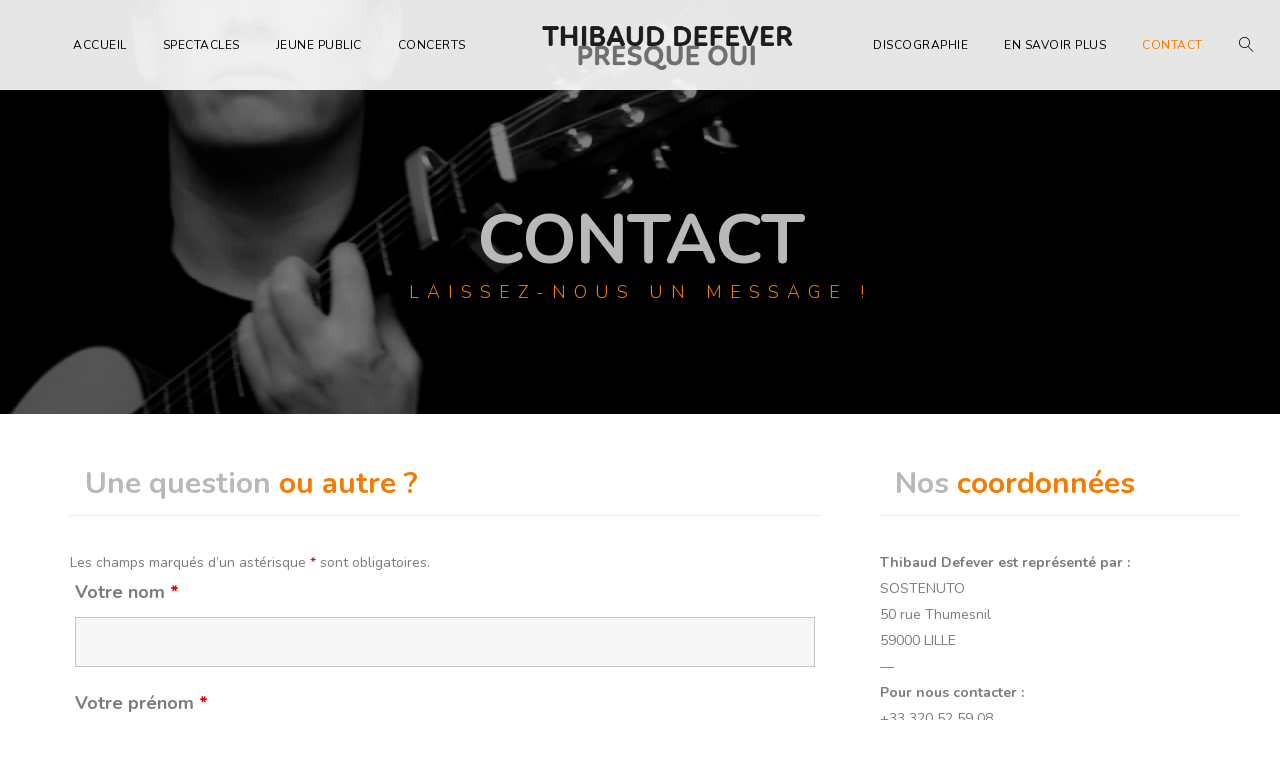

--- FILE ---
content_type: text/html; charset=UTF-8
request_url: http://www.presqueoui.fr/contact/
body_size: 14076
content:
<!DOCTYPE html>
<html lang="fr-FR" prefix="og: http://ogp.me/ns#">
<head>
	<meta charset="UTF-8" />
	<meta name="viewport" content="width=device-width, initial-scale=1, maximum-scale=1">  
	<link rel="icon" href="http://www.presqueoui.fr/wp-content/uploads/2018/01/favicon.png" sizes="32x32" />
<link rel="icon" href="http://www.presqueoui.fr/wp-content/uploads/2018/01/favicon.png" sizes="192x192" />
<link rel="apple-touch-icon-precomposed" href="http://www.presqueoui.fr/wp-content/uploads/2018/01/favicon.png" />
<meta name="msapplication-TileImage" content="http://www.presqueoui.fr/wp-content/uploads/2018/01/favicon.png" />

		<title>Contact - Thibaud Defever • Presque Oui</title>

<!-- This site is optimized with the Yoast SEO plugin v7.6.1 - https://yoast.com/wordpress/plugins/seo/ -->
<meta name="description" content="Thibaud Defever est représenté par Sostenuto, structure créée en décembre 2000 pour aider les artistes à développer leur projet. Vous pouvez prendre contact en complétant le formulaire de contact ou par téléphone."/>
<link rel="canonical" href="http://www.presqueoui.fr/contact/" />
<meta property="og:locale" content="fr_FR" />
<meta property="og:type" content="article" />
<meta property="og:title" content="Contact - Thibaud Defever • Presque Oui" />
<meta property="og:description" content="Thibaud Defever est représenté par Sostenuto, structure créée en décembre 2000 pour aider les artistes à développer leur projet. Vous pouvez prendre contact en complétant le formulaire de contact ou par téléphone." />
<meta property="og:url" content="http://www.presqueoui.fr/contact/" />
<meta property="og:site_name" content="Thibaud Defever • Presque Oui" />
<meta name="twitter:card" content="summary_large_image" />
<meta name="twitter:description" content="Thibaud Defever est représenté par Sostenuto, structure créée en décembre 2000 pour aider les artistes à développer leur projet. Vous pouvez prendre contact en complétant le formulaire de contact ou par téléphone." />
<meta name="twitter:title" content="Contact - Thibaud Defever • Presque Oui" />
<!-- / Yoast SEO plugin. -->

<link rel='dns-prefetch' href='//widget.bandsintown.com' />
<link rel='dns-prefetch' href='//fonts.googleapis.com' />
<link rel='dns-prefetch' href='//s.w.org' />
<link rel="alternate" type="application/rss+xml" title="Thibaud Defever • Presque Oui &raquo; Flux" href="http://www.presqueoui.fr/feed/" />
<link rel="alternate" type="application/rss+xml" title="Thibaud Defever • Presque Oui &raquo; Flux des commentaires" href="http://www.presqueoui.fr/comments/feed/" />
		<script type="text/javascript">
			window._wpemojiSettings = {"baseUrl":"https:\/\/s.w.org\/images\/core\/emoji\/12.0.0-1\/72x72\/","ext":".png","svgUrl":"https:\/\/s.w.org\/images\/core\/emoji\/12.0.0-1\/svg\/","svgExt":".svg","source":{"concatemoji":"http:\/\/www.presqueoui.fr\/wp-includes\/js\/wp-emoji-release.min.js?ver=85404f1f25e843129bbab0b6394c4523"}};
			!function(e,a,t){var n,r,o,i=a.createElement("canvas"),p=i.getContext&&i.getContext("2d");function s(e,t){var a=String.fromCharCode;p.clearRect(0,0,i.width,i.height),p.fillText(a.apply(this,e),0,0);e=i.toDataURL();return p.clearRect(0,0,i.width,i.height),p.fillText(a.apply(this,t),0,0),e===i.toDataURL()}function c(e){var t=a.createElement("script");t.src=e,t.defer=t.type="text/javascript",a.getElementsByTagName("head")[0].appendChild(t)}for(o=Array("flag","emoji"),t.supports={everything:!0,everythingExceptFlag:!0},r=0;r<o.length;r++)t.supports[o[r]]=function(e){if(!p||!p.fillText)return!1;switch(p.textBaseline="top",p.font="600 32px Arial",e){case"flag":return s([127987,65039,8205,9895,65039],[127987,65039,8203,9895,65039])?!1:!s([55356,56826,55356,56819],[55356,56826,8203,55356,56819])&&!s([55356,57332,56128,56423,56128,56418,56128,56421,56128,56430,56128,56423,56128,56447],[55356,57332,8203,56128,56423,8203,56128,56418,8203,56128,56421,8203,56128,56430,8203,56128,56423,8203,56128,56447]);case"emoji":return!s([55357,56424,55356,57342,8205,55358,56605,8205,55357,56424,55356,57340],[55357,56424,55356,57342,8203,55358,56605,8203,55357,56424,55356,57340])}return!1}(o[r]),t.supports.everything=t.supports.everything&&t.supports[o[r]],"flag"!==o[r]&&(t.supports.everythingExceptFlag=t.supports.everythingExceptFlag&&t.supports[o[r]]);t.supports.everythingExceptFlag=t.supports.everythingExceptFlag&&!t.supports.flag,t.DOMReady=!1,t.readyCallback=function(){t.DOMReady=!0},t.supports.everything||(n=function(){t.readyCallback()},a.addEventListener?(a.addEventListener("DOMContentLoaded",n,!1),e.addEventListener("load",n,!1)):(e.attachEvent("onload",n),a.attachEvent("onreadystatechange",function(){"complete"===a.readyState&&t.readyCallback()})),(n=t.source||{}).concatemoji?c(n.concatemoji):n.wpemoji&&n.twemoji&&(c(n.twemoji),c(n.wpemoji)))}(window,document,window._wpemojiSettings);
		</script>
		<style type="text/css">
img.wp-smiley,
img.emoji {
	display: inline !important;
	border: none !important;
	box-shadow: none !important;
	height: 1em !important;
	width: 1em !important;
	margin: 0 .07em !important;
	vertical-align: -0.1em !important;
	background: none !important;
	padding: 0 !important;
}
</style>
	<link rel='stylesheet' id='dashicons-css'  href='http://www.presqueoui.fr/wp-includes/css/dashicons.min.css?ver=85404f1f25e843129bbab0b6394c4523' type='text/css' media='all' />
<link rel='stylesheet' id='thickbox-css'  href='http://www.presqueoui.fr/wp-includes/js/thickbox/thickbox.css?ver=85404f1f25e843129bbab0b6394c4523' type='text/css' media='all' />
<link rel='stylesheet' id='wp-block-library-css'  href='http://www.presqueoui.fr/wp-includes/css/dist/block-library/style.min.css?ver=85404f1f25e843129bbab0b6394c4523' type='text/css' media='all' />
<link rel='stylesheet' id='rs-plugin-settings-css'  href='http://www.presqueoui.fr/wp-content/plugins/revslider/public/assets/css/settings.css?ver=5.4.6.4' type='text/css' media='all' />
<style id='rs-plugin-settings-inline-css' type='text/css'>
#rs-demo-id {}
</style>
<link rel='stylesheet' id='style-css'  href='http://www.presqueoui.fr/wp-content/themes/lucille/style.css?ver=85404f1f25e843129bbab0b6394c4523' type='text/css' media='all' />
<link rel='stylesheet' id='default_fonts-css'  href='http://www.presqueoui.fr/wp-content/themes/lucille/core/css/fonts/default_fonts.css?ver=85404f1f25e843129bbab0b6394c4523' type='text/css' media='all' />
<style id='default_fonts-inline-css' type='text/css'>

				body, #heading_area.have_subtitle h1.title_full_color, #heading_area h1.title_transparent_color, 
				h3#comments-title,
				.woocommerce ul.products li.product h3,
				h2.section_title, h5.lc_reviewer_name, textarea {
					font-family: Nunito, sans-serif;
				}

				#logo, #mobile_logo, #heading_area h1, .heading_area_subtitle.title_full_color h2,
				input[type="submit"],
				.heading_area_subtitle.title_transparent_color h2,
				h3.footer-widget-title, h3.widgettitle,
				.lc_share_item_text, .lb-number, .lc_button, .woocommerce a.button, input.button, .woocommerce input.button, button.single_add_to_cart_button, h2.lc_post_title,
				.page_navigation,
				.eventlist_month, .emphasize_first .event_location, .emphasize_first .event_venue, .emphasize_first .event_buy, .lc_view_more, 
				h1, h2, h3, h4, h5, h6,  .wave_song_action, .artist_nickname {
					font-family: Nunito, sans-serif;
				}
			
</style>
<link rel='stylesheet' id='jamsession-opensans-oswald-css'  href='http://fonts.googleapis.com/css?family=Nunito%3A200%2C300%2C400%2C600%2C700%2C800%2C900&#038;subset=latin%2Clatin-ext&#038;ver=85404f1f25e843129bbab0b6394c4523' type='text/css' media='all' />
<link rel='stylesheet' id='color_scheme_css-css'  href='http://www.presqueoui.fr/wp-content/themes/lucille/core/css/white_on_black.css?ver=85404f1f25e843129bbab0b6394c4523' type='text/css' media='all' />
<link rel='stylesheet' id='lightbox-css'  href='http://www.presqueoui.fr/wp-content/themes/lucille/assets/lightbox2/css/lightbox.css?ver=85404f1f25e843129bbab0b6394c4523' type='text/css' media='all' />
<link rel='stylesheet' id='font_awesome-css'  href='http://www.presqueoui.fr/wp-content/themes/lucille/assets/font-awesome-4.7.0/css/font-awesome.min.css?ver=85404f1f25e843129bbab0b6394c4523' type='text/css' media='all' />
<link rel='stylesheet' id='linearicons-css'  href='http://www.presqueoui.fr/wp-content/themes/lucille/assets/linearicons/style.css?ver=85404f1f25e843129bbab0b6394c4523' type='text/css' media='all' />
<link rel='stylesheet' id='justified-gallery-css'  href='http://www.presqueoui.fr/wp-content/themes/lucille/assets/justifiedGallery/css/justifiedGallery.min.css?ver=85404f1f25e843129bbab0b6394c4523' type='text/css' media='all' />
<link rel='stylesheet' id='unslider-css'  href='http://www.presqueoui.fr/wp-content/themes/lucille/assets/unslider/unslider.css?ver=85404f1f25e843129bbab0b6394c4523' type='text/css' media='all' />
<link rel='stylesheet' id='dry_awp_theme_style-css'  href='http://www.presqueoui.fr/wp-content/plugins/advanced-wp-columns/assets/css/awp-columns.css?ver=85404f1f25e843129bbab0b6394c4523' type='text/css' media='all' />
<style id='dry_awp_theme_style-inline-css' type='text/css'>
@media screen and (max-width: 1024px) {	.csColumn {		clear: both !important;		float: none !important;		text-align: center !important;		margin-left:  10% !important;		margin-right: 10% !important;		width: 80% !important;	}	.csColumnGap {		display: none !important;	}}
</style>
<link rel='stylesheet' id='newsletter-css'  href='http://www.presqueoui.fr/wp-content/plugins/newsletter/style.css?ver=5.5.0' type='text/css' media='all' />
<link rel='stylesheet' id='js_composer_front-css'  href='http://www.presqueoui.fr/wp-content/plugins/js_composer/assets/css/js_composer.min.css?ver=5.4.5' type='text/css' media='all' />
<!--n2css--><script type='text/javascript' src='http://www.presqueoui.fr/wp-includes/js/jquery/jquery.js?ver=1.12.4-wp'></script>
<script type='text/javascript' src='http://www.presqueoui.fr/wp-includes/js/jquery/jquery-migrate.min.js?ver=1.4.1'></script>
<script type='text/javascript' src='https://widget.bandsintown.com/main.min.js?ver=85404f1f25e843129bbab0b6394c4523'></script>
<script type='text/javascript' src='http://www.presqueoui.fr/wp-content/plugins/revslider/public/assets/js/jquery.themepunch.tools.min.js?ver=5.4.6.4'></script>
<script type='text/javascript' src='http://www.presqueoui.fr/wp-content/plugins/revslider/public/assets/js/jquery.themepunch.revolution.min.js?ver=5.4.6.4'></script>
<link rel='https://api.w.org/' href='http://www.presqueoui.fr/wp-json/' />
<link rel="EditURI" type="application/rsd+xml" title="RSD" href="http://www.presqueoui.fr/xmlrpc.php?rsd" />
<link rel="wlwmanifest" type="application/wlwmanifest+xml" href="http://www.presqueoui.fr/wp-includes/wlwmanifest.xml" /> 

<link rel='shortlink' href='http://www.presqueoui.fr/?p=102' />
<link rel="alternate" type="application/json+oembed" href="http://www.presqueoui.fr/wp-json/oembed/1.0/embed?url=http%3A%2F%2Fwww.presqueoui.fr%2Fcontact%2F" />
<link rel="alternate" type="text/xml+oembed" href="http://www.presqueoui.fr/wp-json/oembed/1.0/embed?url=http%3A%2F%2Fwww.presqueoui.fr%2Fcontact%2F&#038;format=xml" />

		<script>
			(function(i,s,o,g,r,a,m){i['GoogleAnalyticsObject']=r;i[r]=i[r]||function(){
			(i[r].q=i[r].q||[]).push(arguments)},i[r].l=1*new Date();a=s.createElement(o),
			m=s.getElementsByTagName(o)[0];a.async=1;a.src=g;m.parentNode.insertBefore(a,m)
			})(window,document,'script','https://www.google-analytics.com/analytics.js','ga');
			ga('create', 'UA-114316434-1', 'auto');
			ga('send', 'pageview');
		</script>

			<!--Customizer CSS-->
		<style type="text/css">
			a:hover, .vibrant_hover:hover, .vibrant_hover a:hover, .lc_vibrant_color, .black_on_white .lc_vibrant_color,  #recentcomments a:hover, .tagcloud a:hover, .widget_meta a:hover, .widget_pages a:hover, .widget_categories a:hover, .widget_recent_entries a:hover, .widget_archive a:hover, .lc_copy_area a:hover, .lc_swp_content a:hover, .lc_sharing_icons a:hover, .lc_post_meta a:hover, .post_item:hover > .post_item_details a h2, .lc_blog_masonry_brick.has_thumbnail .lc_post_meta a:hover, .post_item.no_thumbnail .lc_post_meta a:hover, .post_item:hover > a h2, .lucille_cf_error, .woocommerce ul.products li.product .price, .woocommerce div.product p.price, .woocommerce div.product span.price, .woocommerce-message:before, .woocommerce a.remove, .woocommerce-info:before, .woocommerce form .form-row .required, .woocommerce form .form-row.woocommerce-invalid label, a.about_paypal, .single_video_item:hover h3, .goto_next_section, .swp_single_artist:hover .artist_name, .single_artist_item .artist_title:hover  { color: #f77b00; }.lc_swp_vibrant_bgc, .cart-contents-count, #recentcomments li:before, .lc_button:hover, .woocommerce a.button:hover,  #commentform input#submit:hover,.single_track .mejs-controls .mejs-time-rail .mejs-time-current, .lc_blog_masonry_brick:hover > .post_item_details .lc_button, .woocommerce span.onsale, .woocommerce ul.products li.product:hover > a.button, .woocommerce button.button.alt:hover, .woocommerce #respond input#submit:hover, .woocommerce input.button:hover, input.button:hover, .woocommerce a.button.alt:hover, .woocommerce a.remove:hover, .woocommerce input.button.alt, .woocommerce input.button.alt:hover, .unslider-nav ol li.unslider-active, input[type="submit"]:hover { background-color: #f77b00; }.lc_button:hover, input[type="submit"]:hover, .woocommerce a.button:hover, .lc_blog_masonry_brick:hover > .post_item_details .lc_button, .woocommerce ul.products li.product:hover > a.button, .woocommerce button.button.alt:hover, .woocommerce #respond input#submit:hover, input.button:hover, .woocommerce input.button:hover,  .woocommerce .shop_table_responsive input.button, .white_on_black .woocommerce a.button.alt:hover, .woocommerce-info, .woocommerce form .form-row.woocommerce-invalid input.input-text, .unslider-nav ol li.unslider-active, input.lucille_cf_input:focus, textarea.lucille_cf_input:focus { border-color: #f77b00 !important; } .header_inner { background-color: rgba(255,255,255,0.9); } header.sticky_enabled .header_inner{ background-color: #ffffff; } .header_inner.lc_mobile_menu, .mobile_navigation_container { background-color: #ffffff; }.mobile_navigation ul li { border-bottom-color: rgba(51, 51, 51, 1);}  li.menu-item a, #logo a, .classic_header_icon, .classic_header_icon a,  .classic_header_icon:hover, .classic_header_icon a:hover{ color: #000000; } li.menu-item a:hover { color: #f77b00; }ul.sub-menu li.menu-item a  { color: #0c0c0c; }.creative_menu ul.sub-menu li.menu-item-has-children::before { border-left-color: #0c0c0c; } ul.sub-menu li.menu-item a:hover { color: #f77b00; }.creative_menu ul.sub-menu li.menu-item-has-children:hover::before { border-left-color: #f77b00; }li.current-menu-item a, li.current-menu-parent a, li.current-menu-ancestor a{ color: #f77b00; } ul.sub-menu li { background-color: #ffffff; }.nav_creative_container { background-color: rgba(255,255,255,0.9); }.creative_header_icon, .creative_header_icon a, .creative_header_icon a.cart-contents:hover { color: #0c0c0c; }.creative_header_icon.lc_social_icon:hover, .creative_header_icon.lc_social_icon a:hover { color: #f77b00; }.hmb_line { background-color: #0c0c0c; }.post_item.lc_blog_masonry_brick.no_thumbnail, .gallery_brick_overlay { background-color: #2b2b2b; }
			

		</style>
		<meta name="generator" content="Powered by WPBakery Page Builder - drag and drop page builder for WordPress."/>
<!--[if lte IE 9]><link rel="stylesheet" type="text/css" href="http://www.presqueoui.fr/wp-content/plugins/js_composer/assets/css/vc_lte_ie9.min.css" media="screen"><![endif]-->  
		<style type="text/css">  
			body, .woocommerce .woocommerce-ordering select option { background-color: #ffffff; }  
		</style>  
		<meta name="generator" content="Powered by Slider Revolution 5.4.6.4 - responsive, Mobile-Friendly Slider Plugin for WordPress with comfortable drag and drop interface." />
<link rel="icon" href="http://www.presqueoui.fr/wp-content/uploads/2018/01/favicon.png" sizes="32x32" />
<link rel="icon" href="http://www.presqueoui.fr/wp-content/uploads/2018/01/favicon.png" sizes="192x192" />
<link rel="apple-touch-icon-precomposed" href="http://www.presqueoui.fr/wp-content/uploads/2018/01/favicon.png" />
<meta name="msapplication-TileImage" content="http://www.presqueoui.fr/wp-content/uploads/2018/01/favicon.png" />
<script type="text/javascript">function setREVStartSize(e){
				try{ var i=jQuery(window).width(),t=9999,r=0,n=0,l=0,f=0,s=0,h=0;					
					if(e.responsiveLevels&&(jQuery.each(e.responsiveLevels,function(e,f){f>i&&(t=r=f,l=e),i>f&&f>r&&(r=f,n=e)}),t>r&&(l=n)),f=e.gridheight[l]||e.gridheight[0]||e.gridheight,s=e.gridwidth[l]||e.gridwidth[0]||e.gridwidth,h=i/s,h=h>1?1:h,f=Math.round(h*f),"fullscreen"==e.sliderLayout){var u=(e.c.width(),jQuery(window).height());if(void 0!=e.fullScreenOffsetContainer){var c=e.fullScreenOffsetContainer.split(",");if (c) jQuery.each(c,function(e,i){u=jQuery(i).length>0?u-jQuery(i).outerHeight(!0):u}),e.fullScreenOffset.split("%").length>1&&void 0!=e.fullScreenOffset&&e.fullScreenOffset.length>0?u-=jQuery(window).height()*parseInt(e.fullScreenOffset,0)/100:void 0!=e.fullScreenOffset&&e.fullScreenOffset.length>0&&(u-=parseInt(e.fullScreenOffset,0))}f=u}else void 0!=e.minHeight&&f<e.minHeight&&(f=e.minHeight);e.c.closest(".rev_slider_wrapper").css({height:f})					
				}catch(d){console.log("Failure at Presize of Slider:"+d)}
			};</script>
<style type="text/css" data-type="vc_shortcodes-custom-css">.vc_custom_1517516988236{margin-top: 30px !important;}.vc_custom_1517517139666{margin-bottom: -270px !important;}.vc_custom_1517516927063{margin-right: 30px !important;}.vc_custom_1517516951312{margin-left: 30px !important;}</style><noscript><style type="text/css"> .wpb_animate_when_almost_visible { opacity: 1; }</style></noscript>	<!-- Global site tag (gtag.js) - Google Analytics -->
<script async src="https://www.googletagmanager.com/gtag/js?id=UA-114316434-1"></script>
<script>
  window.dataLayer = window.dataLayer || [];
  function gtag(){dataLayer.push(arguments);}
  gtag('js', new Date());

  gtag('config', 'UA-114316434-1');
</script>

</head>

<body  class="page-template-default page page-id-102 custom-background wpb-js-composer js-comp-ver-5.4.5 vc_responsive">
	<div id="lc_swp_wrapper">
		
<header id="lc_page_header" class="lc_sticky_menu" data-menubg="" data-menucol="">
	<div class="header_inner centered_menu lc_wide_menu lc_swp_full">
		<div class="centered_content">
			<div id="logo" class="centered_menu">
				
						<a href="http://www.presqueoui.fr" class="global_logo">
							<img src="http://www.presqueoui.fr/wp-content/uploads/2018/01/logo_presque_oui-1.png" alt="Thibaud Defever • Presque Oui">
						</a>

									</div>

			<nav class="centered_menu classic_menu"><ul id="menu-main-menu" class="menu"><li id="menu-item-2465" class="menu-item menu-item-type-post_type menu-item-object-page menu-item-home menu-item-2465"><a href="http://www.presqueoui.fr/">Accueil</a></li>
<li id="menu-item-2472" class="menu-item menu-item-type-post_type menu-item-object-page menu-item-has-children menu-item-2472"><a href="http://www.presqueoui.fr/spectacles/">Spectacles</a>
<ul class="sub-menu">
	<li id="menu-item-3053" class="menu-item menu-item-type-post_type menu-item-object-js_artist menu-item-3053"><a href="http://www.presqueoui.fr/js_artist/happy-ends/">Happy Ends</a></li>
	<li id="menu-item-2846" class="menu-item menu-item-type-post_type menu-item-object-js_artist menu-item-2846"><a href="http://www.presqueoui.fr/js_artist/thibaud-defever/">Thibaud Defever &#038; Le Well Quartet</a></li>
	<li id="menu-item-2477" class="menu-item menu-item-type-custom menu-item-object-custom menu-item-2477"><a href="http://www.presqueoui.fr/js_artist/20-ans-20-dates/">20 ans / 20 dates</a></li>
	<li id="menu-item-2629" class="menu-item menu-item-type-custom menu-item-object-custom menu-item-2629"><a href="http://www.presqueoui.fr/js_artist/presque-oui/">Presque Oui</a></li>
	<li id="menu-item-2630" class="menu-item menu-item-type-custom menu-item-object-custom menu-item-2630"><a href="http://www.presqueoui.fr/js_artist/presque-nous/">Presque Nous</a></li>
	<li id="menu-item-2632" class="menu-item menu-item-type-custom menu-item-object-custom menu-item-2632"><a href="http://www.presqueoui.fr/js_artist/fantomes/">Fantômes</a></li>
	<li id="menu-item-2633" class="menu-item menu-item-type-custom menu-item-object-custom menu-item-2633"><a href="http://www.presqueoui.fr/js_artist/pas-deux-pareils/">Pas deux pareils</a></li>
</ul>
</li>
<li id="menu-item-2678" class="menu-item menu-item-type-custom menu-item-object-custom menu-item-2678"><a href="http://www.presqueoui.fr/js_artist/icibalao/">Jeune public</a></li>
<li id="menu-item-2634" class="menu-item menu-item-type-post_type menu-item-object-page menu-item-2634"><a href="http://www.presqueoui.fr/concerts/">Concerts</a></li>
<li id="menu-item-2473" class="menu-item menu-item-type-post_type menu-item-object-page menu-item-has-children menu-item-2473"><a href="http://www.presqueoui.fr/discographie/">Discographie</a>
<ul class="sub-menu">
	<li id="menu-item-2997" class="menu-item menu-item-type-custom menu-item-object-custom menu-item-2997"><a href="http://www.presqueoui.fr/js_albums/le-temps-quil-faut/">Le temps qu&rsquo;il faut</a></li>
	<li id="menu-item-2679" class="menu-item menu-item-type-custom menu-item-object-custom menu-item-2679"><a href="http://www.presqueoui.fr/js_albums/icibalao/">Icibalao</a></li>
	<li id="menu-item-2680" class="menu-item menu-item-type-custom menu-item-object-custom menu-item-2680"><a href="http://www.presqueoui.fr/js_albums/detouteevidence/">De toute évidence</a></li>
	<li id="menu-item-2681" class="menu-item menu-item-type-custom menu-item-object-custom menu-item-2681"><a href="http://www.presqueoui.fr/js_albums/ma-bande-originale/">Ma bande originale</a></li>
	<li id="menu-item-2682" class="menu-item menu-item-type-custom menu-item-object-custom menu-item-2682"><a href="http://www.presqueoui.fr/js_albums/peau-neuve/">Peau neuve</a></li>
	<li id="menu-item-2683" class="menu-item menu-item-type-custom menu-item-object-custom menu-item-2683"><a href="http://www.presqueoui.fr/js_albums/sauvez-les-meubles/">Sauvez les meubles</a></li>
</ul>
</li>
<li id="menu-item-2737" class="menu-item menu-item-type-custom menu-item-object-custom menu-item-has-children menu-item-2737"><a>En savoir plus</a>
<ul class="sub-menu">
	<li id="menu-item-2736" class="menu-item menu-item-type-post_type menu-item-object-page menu-item-2736"><a href="http://www.presqueoui.fr/actualites/">Actualités</a></li>
	<li id="menu-item-2738" class="menu-item menu-item-type-post_type menu-item-object-page menu-item-2738"><a href="http://www.presqueoui.fr/bio-photos/">Bio &#038; photos</a></li>
	<li id="menu-item-2727" class="menu-item menu-item-type-post_type menu-item-object-page menu-item-2727"><a href="http://www.presqueoui.fr/videos/">Vidéos</a></li>
</ul>
</li>
<li id="menu-item-2403" class="menu-item menu-item-type-post_type menu-item-object-page current-menu-item page_item page-item-102 current_page_item menu-item-2403"><a href="http://www.presqueoui.fr/contact/" aria-current="page">Contact</a></li>
</ul></nav>
			<div class="classic_header_icons centered_menu">
								<div class="classic_header_icon centered_menu lc_search trigger_global_search vibrant_hover transition4">
					<span class="lnr lnr-magnifier"></span>
				</div>
				
							</div>
		</div>
	</div>
	<div class="header_inner lc_mobile_menu lc_swp_full">
	<div id="mobile_logo" class="lc_logo_centered">
		
				<a href="http://www.presqueoui.fr">
					<img src="http://www.presqueoui.fr/wp-content/uploads/2018/01/logo_presque_oui-1.png" alt="Thibaud Defever • Presque Oui">
				</a>

						
	</div>

	<div class="creative_right">
		<div class="hmb_menu hmb_mobile">
			<div class="hmb_inner">
				<span class="hmb_line hmb1 transition2 mobile_hmb_line"></span>
				<span class="hmb_line hmb2 transition2 mobile_hmb_line"></span>
				<span class="hmb_line hmb3 transition2 mobile_hmb_line"></span>
			</div>
		</div>

			</div>

	<div class="creative_left">
				<div class="mobile_menu_icon creative_header_icon lc_search trigger_global_search">
			<span class="lnr lnr-magnifier lnr_mobile"></span>
		</div>
		
						
					<div class="mobile_menu_icon creative_header_icon lc_social_icon">
						<a href="https://www.facebook.com/Presque-Oui-116216065127525/" target="_blank" class="mobile_menu_icon">
							<i class="fa fa-facebook"></i>
						</a>
					</div>
								
					<div class="mobile_menu_icon creative_header_icon lc_social_icon">
						<a href="https://www.youtube.com/channel/UCQlZHLaE9020_vvIyaGrOJQ" target="_blank" class="mobile_menu_icon">
							<i class="fa fa-youtube"></i>
						</a>
					</div>
								
					<div class="mobile_menu_icon creative_header_icon lc_social_icon">
						<a href="https://www.amazon.fr/Presque-Oui/e/B002SVXAAG/ref=dp_byline_cont_music_1" target="_blank" class="mobile_menu_icon">
							<i class="fa fa-amazon"></i>
						</a>
					</div>
					</div>
</div>

<div class="mobile_navigation_container lc_swp_full transition3">
	<nav class="mobile_navigation"><ul id="menu-main-menu-1" class="menu"><li class="menu-item menu-item-type-post_type menu-item-object-page menu-item-home menu-item-2465"><a href="http://www.presqueoui.fr/">Accueil</a></li>
<li class="menu-item menu-item-type-post_type menu-item-object-page menu-item-has-children menu-item-2472"><a href="http://www.presqueoui.fr/spectacles/">Spectacles</a>
<ul class="sub-menu">
	<li class="menu-item menu-item-type-post_type menu-item-object-js_artist menu-item-3053"><a href="http://www.presqueoui.fr/js_artist/happy-ends/">Happy Ends</a></li>
	<li class="menu-item menu-item-type-post_type menu-item-object-js_artist menu-item-2846"><a href="http://www.presqueoui.fr/js_artist/thibaud-defever/">Thibaud Defever &#038; Le Well Quartet</a></li>
	<li class="menu-item menu-item-type-custom menu-item-object-custom menu-item-2477"><a href="http://www.presqueoui.fr/js_artist/20-ans-20-dates/">20 ans / 20 dates</a></li>
	<li class="menu-item menu-item-type-custom menu-item-object-custom menu-item-2629"><a href="http://www.presqueoui.fr/js_artist/presque-oui/">Presque Oui</a></li>
	<li class="menu-item menu-item-type-custom menu-item-object-custom menu-item-2630"><a href="http://www.presqueoui.fr/js_artist/presque-nous/">Presque Nous</a></li>
	<li class="menu-item menu-item-type-custom menu-item-object-custom menu-item-2632"><a href="http://www.presqueoui.fr/js_artist/fantomes/">Fantômes</a></li>
	<li class="menu-item menu-item-type-custom menu-item-object-custom menu-item-2633"><a href="http://www.presqueoui.fr/js_artist/pas-deux-pareils/">Pas deux pareils</a></li>
</ul>
</li>
<li class="menu-item menu-item-type-custom menu-item-object-custom menu-item-2678"><a href="http://www.presqueoui.fr/js_artist/icibalao/">Jeune public</a></li>
<li class="menu-item menu-item-type-post_type menu-item-object-page menu-item-2634"><a href="http://www.presqueoui.fr/concerts/">Concerts</a></li>
<li class="menu-item menu-item-type-post_type menu-item-object-page menu-item-has-children menu-item-2473"><a href="http://www.presqueoui.fr/discographie/">Discographie</a>
<ul class="sub-menu">
	<li class="menu-item menu-item-type-custom menu-item-object-custom menu-item-2997"><a href="http://www.presqueoui.fr/js_albums/le-temps-quil-faut/">Le temps qu&rsquo;il faut</a></li>
	<li class="menu-item menu-item-type-custom menu-item-object-custom menu-item-2679"><a href="http://www.presqueoui.fr/js_albums/icibalao/">Icibalao</a></li>
	<li class="menu-item menu-item-type-custom menu-item-object-custom menu-item-2680"><a href="http://www.presqueoui.fr/js_albums/detouteevidence/">De toute évidence</a></li>
	<li class="menu-item menu-item-type-custom menu-item-object-custom menu-item-2681"><a href="http://www.presqueoui.fr/js_albums/ma-bande-originale/">Ma bande originale</a></li>
	<li class="menu-item menu-item-type-custom menu-item-object-custom menu-item-2682"><a href="http://www.presqueoui.fr/js_albums/peau-neuve/">Peau neuve</a></li>
	<li class="menu-item menu-item-type-custom menu-item-object-custom menu-item-2683"><a href="http://www.presqueoui.fr/js_albums/sauvez-les-meubles/">Sauvez les meubles</a></li>
</ul>
</li>
<li class="menu-item menu-item-type-custom menu-item-object-custom menu-item-has-children menu-item-2737"><a>En savoir plus</a>
<ul class="sub-menu">
	<li class="menu-item menu-item-type-post_type menu-item-object-page menu-item-2736"><a href="http://www.presqueoui.fr/actualites/">Actualités</a></li>
	<li class="menu-item menu-item-type-post_type menu-item-object-page menu-item-2738"><a href="http://www.presqueoui.fr/bio-photos/">Bio &#038; photos</a></li>
	<li class="menu-item menu-item-type-post_type menu-item-object-page menu-item-2727"><a href="http://www.presqueoui.fr/videos/">Vidéos</a></li>
</ul>
</li>
<li class="menu-item menu-item-type-post_type menu-item-object-page current-menu-item page_item page-item-102 current_page_item menu-item-2403"><a href="http://www.presqueoui.fr/contact/" aria-current="page">Contact</a></li>
</ul></nav></div>
</header>

<div id="heading_area" class=" white_on_black have_subtitle">
	<div class="lc_swp_background_image lc_heading_image_bg" data-bgimage="http://www.presqueoui.fr/wp-content/uploads/2018/02/ib871689.jpg"></div>
	<div class="lc_swp_overlay" data-color="rgba(0,0,0,0.5)"></div>	
	<div class="heading_content_container lc_swp_boxed">
		<div class="heading_titles_container">
			<div class="heading_area_title title_full_color">
				<h1 class="title_full_color"> Contact </h1>
			</div>	
			
							<div class="heading_area_subtitle title_full_color">
					<h2 class="title_full_color lc_vibrant_color">Laissez-nous un message !</h2>
				</div>
					</div>
		

	</div>

	

	
		
</div>
		<div id="lc_swp_content" data-minheight="200" class="white_on_black">
					

<div class="lc_content_full lc_swp_boxed lc_basic_content_padding">

			<div class="vc_row wpb_row vc_row-fluid vc_custom_1517516988236"><div class="wpb_column vc_column_container vc_col-sm-8"><div class="vc_column-inner vc_custom_1517516927063"><div class="wpb_wrapper">	
	<div class="lc_vc_section_title text_left">
		<h2 class="section_title">Une question <span class="lc_vibrant_color">ou autre ?</span></h2>
		<h4 class="section_subtitle"></h4>
	</div>
	
	<div class="vc_separator wpb_content_element vc_separator_align_center vc_sep_width_100 vc_sep_pos_align_center vc_separator_no_text vc_sep_color_grey" ><span class="vc_sep_holder vc_sep_holder_l"><span  class="vc_sep_line"></span></span><span class="vc_sep_holder vc_sep_holder_r"><span  class="vc_sep_line"></span></span>
</div><noscript class="ninja-forms-noscript-message">
    Remarque – JavaScript est requis pour ce contenu.</noscript><div id="nf-form-2-cont" class="nf-form-cont" aria-live="polite" aria-labelledby="nf-form-title-2" aria-describedby="nf-form-errors-2" role="form">

    <div class="nf-loading-spinner"></div>

</div>
        <!-- TODO: Move to Template File. -->
        <script>var formDisplay=1;var nfForms=nfForms||[];var form=[];form.id='2';form.settings={"objectType":"Form Setting","editActive":true,"title":"Laissez-nous un message !","key":"","created_at":"2018-02-01 20:46:43","default_label_pos":"above","conditions":[],"show_title":0,"clear_complete":"1","hide_complete":"1","wrapper_class":"","element_class":"","add_submit":"1","logged_in":"","not_logged_in_msg":"","sub_limit_number":"","sub_limit_msg":"","calculations":[],"formContentData":["votre_nom_1517514497546","votre_prenom_1517514491936","votre_e-mail_1517514471679","votre_message_1517514462606","envoyer_1517514506216"],"container_styles_background-color":"","container_styles_border":"","container_styles_border-style":"","container_styles_border-color":"","container_styles_color":"","container_styles_height":"","container_styles_width":"","container_styles_font-size":"","container_styles_margin":"","container_styles_padding":"","container_styles_display":"","container_styles_float":"","container_styles_show_advanced_css":"0","container_styles_advanced":"","title_styles_background-color":"","title_styles_border":"","title_styles_border-style":"","title_styles_border-color":"","title_styles_color":"","title_styles_height":"","title_styles_width":"","title_styles_font-size":"","title_styles_margin":"","title_styles_padding":"","title_styles_display":"","title_styles_float":"","title_styles_show_advanced_css":"0","title_styles_advanced":"","row_styles_background-color":"","row_styles_border":"","row_styles_border-style":"","row_styles_border-color":"","row_styles_color":"","row_styles_height":"","row_styles_width":"","row_styles_font-size":"","row_styles_margin":"","row_styles_padding":"","row_styles_display":"","row_styles_show_advanced_css":"0","row_styles_advanced":"","row-odd_styles_background-color":"","row-odd_styles_border":"","row-odd_styles_border-style":"","row-odd_styles_border-color":"","row-odd_styles_color":"","row-odd_styles_height":"","row-odd_styles_width":"","row-odd_styles_font-size":"","row-odd_styles_margin":"","row-odd_styles_padding":"","row-odd_styles_display":"","row-odd_styles_show_advanced_css":"0","row-odd_styles_advanced":"","success-msg_styles_background-color":"","success-msg_styles_border":"","success-msg_styles_border-style":"","success-msg_styles_border-color":"","success-msg_styles_color":"","success-msg_styles_height":"","success-msg_styles_width":"","success-msg_styles_font-size":"","success-msg_styles_margin":"","success-msg_styles_padding":"","success-msg_styles_display":"","success-msg_styles_show_advanced_css":"0","success-msg_styles_advanced":"","error_msg_styles_background-color":"","error_msg_styles_border":"","error_msg_styles_border-style":"","error_msg_styles_border-color":"","error_msg_styles_color":"","error_msg_styles_height":"","error_msg_styles_width":"","error_msg_styles_font-size":"","error_msg_styles_margin":"","error_msg_styles_padding":"","error_msg_styles_display":"","error_msg_styles_show_advanced_css":"0","error_msg_styles_advanced":"","changeEmailErrorMsg":"Entrez une adresse email valide\u00a0!","confirmFieldErrorMsg":"Ces champs doivent correspondre\u00a0!","fieldNumberNumMinError":"Erreur min num\u00e9ro","fieldNumberNumMaxError":"Erreur max num\u00e9ro","fieldNumberIncrementBy":"Incr\u00e9menter par ","formErrorsCorrectErrors":"Corrigez les erreurs avant de soumettre ce formulaire.","validateRequiredField":"Ce champs est requis.","honeypotHoneypotError":"Erreur Honeypot","fieldsMarkedRequired":"Les champs marqu\u00e9s d\u2019un ast\u00e9risque <span class=\"ninja-forms-req-symbol\">*<\/span> sont obligatoires.","currency":"","unique_field_error":"A form with this value has already been submitted.","drawerDisabled":false,"ninjaForms":"Ninja Forms","changeDateErrorMsg":"Please enter a valid date!","fieldTextareaRTEInsertLink":"Ins\u00e9rer le lien","fieldTextareaRTEInsertMedia":"Ins\u00e9rer le m\u00e9dia","fieldTextareaRTESelectAFile":"S\u00e9lectionner un fichier","fileUploadOldCodeFileUploadInProgress":"Upload du fichier en cours","fileUploadOldCodeFileUpload":"UPLOAD FICHIER","currencySymbol":"&#36;","thousands_sep":"\u00a0","decimal_point":",","dateFormat":"m\/d\/Y","startOfWeek":"1","of":"de","previousMonth":"Previous Month","nextMonth":"Next Month","months":["January","February","March","April","May","June","July","August","September","October","November","December"],"monthsShort":["Jan","Feb","Mar","Apr","May","Jun","Jul","Aug","Sep","Oct","Nov","Dec"],"weekdays":["Sunday","Monday","Tuesday","Wednesday","Thursday","Friday","Saturday"],"weekdaysShort":["Sun","Mon","Tue","Wed","Thu","Fri","Sat"],"weekdaysMin":["Su","Mo","Tu","We","Th","Fr","Sa"],"currency_symbol":"","beforeForm":"","beforeFields":"","afterFields":"","afterForm":""};form.fields=[{"objectType":"Field","objectDomain":"fields","editActive":false,"order":1,"label":"Votre nom","key":"votre_nom_1517514497546","type":"textbox","created_at":"2018-02-01 20:46:43","label_pos":"above","required":1,"placeholder":"","default":"","wrapper_class":"","element_class":"","container_class":"","input_limit":"","input_limit_type":"characters","input_limit_msg":"Character(s) left","manual_key":true,"disable_input":"","admin_label":"","help_text":"","desc_text":"","disable_browser_autocomplete":"","mask":"","custom_mask":"","wrap_styles_background-color":"","wrap_styles_border":"","wrap_styles_border-style":"","wrap_styles_border-color":"","wrap_styles_color":"","wrap_styles_height":"","wrap_styles_width":"","wrap_styles_font-size":"","wrap_styles_margin":"","wrap_styles_padding":"","wrap_styles_display":"","wrap_styles_float":"","wrap_styles_show_advanced_css":0,"wrap_styles_advanced":"","label_styles_background-color":"","label_styles_border":"","label_styles_border-style":"","label_styles_border-color":"","label_styles_color":"","label_styles_height":"","label_styles_width":"","label_styles_font-size":"","label_styles_margin":"","label_styles_padding":"","label_styles_display":"","label_styles_float":"","label_styles_show_advanced_css":0,"label_styles_advanced":"","element_styles_background-color":"","element_styles_border":"","element_styles_border-style":"","element_styles_border-color":"","element_styles_color":"","element_styles_height":"","element_styles_width":"","element_styles_font-size":"","element_styles_margin":"","element_styles_padding":"","element_styles_display":"","element_styles_float":"","element_styles_show_advanced_css":0,"element_styles_advanced":"","cellcid":"c3277","drawerDisabled":false,"id":5,"beforeField":"","afterField":"","parentType":"textbox","element_templates":["textbox","input"],"old_classname":"","wrap_template":"wrap"},{"objectType":"Field","objectDomain":"fields","editActive":false,"order":1,"label":"Votre pr\u00e9nom","key":"votre_prenom_1517514491936","type":"textbox","created_at":"2018-02-01 20:46:43","label_pos":"above","required":1,"placeholder":"","default":"","wrapper_class":"","element_class":"","container_class":"","input_limit":"","input_limit_type":"characters","input_limit_msg":"Character(s) left","manual_key":true,"disable_input":"","admin_label":"","help_text":"","desc_text":"","disable_browser_autocomplete":"","mask":"","custom_mask":"","wrap_styles_background-color":"","wrap_styles_border":"","wrap_styles_border-style":"","wrap_styles_border-color":"","wrap_styles_color":"","wrap_styles_height":"","wrap_styles_width":"","wrap_styles_font-size":"","wrap_styles_margin":"","wrap_styles_padding":"","wrap_styles_display":"","wrap_styles_float":"","wrap_styles_show_advanced_css":0,"wrap_styles_advanced":"","label_styles_background-color":"","label_styles_border":"","label_styles_border-style":"","label_styles_border-color":"","label_styles_color":"","label_styles_height":"","label_styles_width":"","label_styles_font-size":"","label_styles_margin":"","label_styles_padding":"","label_styles_display":"","label_styles_float":"","label_styles_show_advanced_css":0,"label_styles_advanced":"","element_styles_background-color":"","element_styles_border":"","element_styles_border-style":"","element_styles_border-color":"","element_styles_color":"","element_styles_height":"","element_styles_width":"","element_styles_font-size":"","element_styles_margin":"","element_styles_padding":"","element_styles_display":"","element_styles_float":"","element_styles_show_advanced_css":0,"element_styles_advanced":"","cellcid":"c3277","drawerDisabled":false,"id":9,"beforeField":"","afterField":"","parentType":"textbox","element_templates":["textbox","input"],"old_classname":"","wrap_template":"wrap"},{"objectType":"Field","objectDomain":"fields","editActive":false,"order":2,"label":"Votre e-mail","key":"votre_e-mail_1517514471679","type":"email","created_at":"2018-02-01 20:46:43","label_pos":"above","required":1,"placeholder":"","default":"","wrapper_class":"","element_class":"","container_class":"","admin_label":"","help_text":"","desc_text":"","wrap_styles_background-color":"","wrap_styles_border":"","wrap_styles_border-style":"","wrap_styles_border-color":"","wrap_styles_color":"","wrap_styles_height":"","wrap_styles_width":"","wrap_styles_font-size":"","wrap_styles_margin":"","wrap_styles_padding":"","wrap_styles_display":"","wrap_styles_float":"","wrap_styles_show_advanced_css":0,"wrap_styles_advanced":"","label_styles_background-color":"","label_styles_border":"","label_styles_border-style":"","label_styles_border-color":"","label_styles_color":"","label_styles_height":"","label_styles_width":"","label_styles_font-size":"","label_styles_margin":"","label_styles_padding":"","label_styles_display":"","label_styles_float":"","label_styles_show_advanced_css":0,"label_styles_advanced":"","element_styles_background-color":"","element_styles_border":"","element_styles_border-style":"","element_styles_border-color":"","element_styles_color":"","element_styles_height":"","element_styles_width":"","element_styles_font-size":"","element_styles_margin":"","element_styles_padding":"","element_styles_display":"","element_styles_float":"","element_styles_show_advanced_css":0,"element_styles_advanced":"","cellcid":"c3281","id":6,"beforeField":"","afterField":"","parentType":"email","element_templates":["email","input"],"old_classname":"","wrap_template":"wrap"},{"objectType":"Field","objectDomain":"fields","editActive":false,"order":3,"label":"Votre message","key":"votre_message_1517514462606","type":"textarea","created_at":"2018-02-01 20:46:43","label_pos":"above","required":1,"placeholder":"","default":"","wrapper_class":"","element_class":"","container_class":"","input_limit":"","input_limit_type":"characters","input_limit_msg":"Character(s) left","manual_key":"","disable_input":"","admin_label":"","help_text":"","desc_text":"","disable_browser_autocomplete":"","textarea_rte":"","disable_rte_mobile":"","textarea_media":"","wrap_styles_background-color":"","wrap_styles_border":"","wrap_styles_border-style":"","wrap_styles_border-color":"","wrap_styles_color":"","wrap_styles_height":"","wrap_styles_width":"","wrap_styles_font-size":"","wrap_styles_margin":"","wrap_styles_padding":"","wrap_styles_display":"","wrap_styles_float":"","wrap_styles_show_advanced_css":0,"wrap_styles_advanced":"","label_styles_background-color":"","label_styles_border":"","label_styles_border-style":"","label_styles_border-color":"","label_styles_color":"","label_styles_height":"","label_styles_width":"","label_styles_font-size":"","label_styles_margin":"","label_styles_padding":"","label_styles_display":"","label_styles_float":"","label_styles_show_advanced_css":0,"label_styles_advanced":"","element_styles_background-color":"","element_styles_border":"","element_styles_border-style":"","element_styles_border-color":"","element_styles_color":"","element_styles_height":"","element_styles_width":"","element_styles_font-size":"","element_styles_margin":"","element_styles_padding":"","element_styles_display":"","element_styles_float":"","element_styles_show_advanced_css":0,"element_styles_advanced":"","cellcid":"c3284","id":7,"beforeField":"","afterField":"","parentType":"textarea","element_templates":["textarea","input"],"old_classname":"","wrap_template":"wrap"},{"objectType":"Field","objectDomain":"fields","editActive":false,"order":5,"label":"Envoyer","key":"envoyer_1517514506216","type":"submit","created_at":"2018-02-01 20:46:43","processing_label":"En cours d'envoi...","container_class":"","element_class":"","wrap_styles_background-color":"","wrap_styles_border":"","wrap_styles_border-style":"","wrap_styles_border-color":"","wrap_styles_color":"","wrap_styles_height":"","wrap_styles_width":"","wrap_styles_font-size":"","wrap_styles_margin":"","wrap_styles_padding":"","wrap_styles_display":"","wrap_styles_float":"","wrap_styles_show_advanced_css":0,"wrap_styles_advanced":"","label_styles_background-color":"","label_styles_border":"","label_styles_border-style":"","label_styles_border-color":"","label_styles_color":"","label_styles_height":"","label_styles_width":"","label_styles_font-size":"","label_styles_margin":"","label_styles_padding":"","label_styles_display":"","label_styles_float":"","label_styles_show_advanced_css":0,"label_styles_advanced":"","element_styles_background-color":"","element_styles_border":"","element_styles_border-style":"","element_styles_border-color":"","element_styles_color":"","element_styles_height":"","element_styles_width":"","element_styles_font-size":"","element_styles_margin":"","element_styles_padding":"","element_styles_display":"","element_styles_float":"","element_styles_show_advanced_css":0,"element_styles_advanced":"","submit_element_hover_styles_background-color":"","submit_element_hover_styles_border":"","submit_element_hover_styles_border-style":"","submit_element_hover_styles_border-color":"","submit_element_hover_styles_color":"","submit_element_hover_styles_height":"","submit_element_hover_styles_width":"","submit_element_hover_styles_font-size":"","submit_element_hover_styles_margin":"","submit_element_hover_styles_padding":"","submit_element_hover_styles_display":"","submit_element_hover_styles_float":"","submit_element_hover_styles_show_advanced_css":0,"submit_element_hover_styles_advanced":"","cellcid":"c3287","drawerDisabled":false,"id":8,"beforeField":"","afterField":"","label_pos":"above","parentType":"textbox","element_templates":["submit","button","input"],"old_classname":"","wrap_template":"wrap-no-label"}];nfForms.push(form);</script>
        </div></div></div><div class="wpb_column vc_column_container vc_col-sm-4"><div class="vc_column-inner vc_custom_1517516951312"><div class="wpb_wrapper">	
	<div class="lc_vc_section_title text_left">
		<h2 class="section_title">Nos  <span class="lc_vibrant_color">coordonnées</span></h2>
		<h4 class="section_subtitle"></h4>
	</div>
	
	<div class="vc_separator wpb_content_element vc_separator_align_center vc_sep_width_100 vc_sep_pos_align_center vc_separator_no_text vc_sep_color_grey" ><span class="vc_sep_holder vc_sep_holder_l"><span  class="vc_sep_line"></span></span><span class="vc_sep_holder vc_sep_holder_r"><span  class="vc_sep_line"></span></span>
</div>
	<div class="wpb_text_column wpb_content_element " >
		<div class="wpb_wrapper">
			<p><strong>Thibaud Defever est représenté par :</strong><br />
SOSTENUTO<br />
50 rue Thumesnil<br />
59000 LILLE<br />
—<br />
<strong>Pour nous contacter :<br />
</strong> +33 320 52 59 08<br />
+33 687 96 85 25<br />
<a href="http://www.sostenutoprod.com/" target="_blank" rel="noopener">www.sostenutoprod.com</a></p>

		</div>
	</div>
</div></div></div></div><div class="vc_row wpb_row vc_row-fluid vc_custom_1517517139666 vc_row-has-fill"><div class="wpb_column vc_column_container vc_col-sm-12"><div class="vc_column-inner "><div class="wpb_wrapper"><div class="wpb_gmaps_widget wpb_content_element wpb_animate_when_almost_visible wpb_top-to-bottom top-to-bottom" >
		<div class="wpb_wrapper">
		<div class="wpb_map_wraper">
			<iframe src="https://www.google.com/maps/embed?pb=!1m18!1m12!1m3!1d2531.446165925983!2d3.0646499511873655!3d50.618827982998596!2m3!1f0!2f0!3f0!3m2!1i1024!2i768!4f13.1!3m3!1m2!1s0x47c2d59607b6a3ed%3A0x2822af9f237f2f83!2sSostenuto!5e0!3m2!1sfr!2sfr!4v1517517196604" width="600" height="450" frameborder="0" style="border:0" allowfullscreen></iframe>		</div>
	</div>
</div>
</div></div></div></div>
		
		<div class="lc_sharing_icons">
			<span class="lc_share_item_text">Partager...</span>
			<a href="https://twitter.com/intent/tweet?url=http%3A%2F%2Fwww.presqueoui.fr%2Fcontact%2F" target="_blank" class="lc_share_item">
				<i class="fa fa-twitter" aria-hidden="true"></i>
			</a>	

			<a href="http://www.facebook.com/sharer/sharer.php?u=http%3A%2F%2Fwww.presqueoui.fr%2Fcontact%2F" target="_blank" class="lc_share_item">
				<i class="fa fa-facebook" aria-hidden="true"></i>
			</a>

			<a href="https://plus.google.com/share?url=http%3A%2F%2Fwww.presqueoui.fr%2Fcontact%2F" target="_blank" class="lc_share_item">
				<i class="fa fa-google-plus" aria-hidden="true"></i>
			</a>	

					</div>

				
	</div>
	
	</div> <!--#lc_swp_content-->
					<div id="footer_sidebars">
					<div id="footer_sidebars_inner" class="clearfix lc_swp_full">
						<div id="footer_sidebar1" class="lc_footer_sidebar white_on_black">
							<div id="newsletterwidget-2" class="widget widget_newsletterwidget"><h3 class="footer-widget-title">Inscription à notre Newsletter</h3><div class="tnp tnp-widget"><form method="post" action="http://www.presqueoui.fr/?na=s" onsubmit="return newsletter_check(this)">

<input type="hidden" name="nr" value="widget">
<input type='hidden' name='nl[]' value='0'>
<div class="tnp-field tnp-field-email"><label>Email</label><input class="tnp-email" type="email" name="ne" required></div>
<div class="tnp-field tnp-field-button"><input class="tnp-submit" type="submit" value="Je m&#039;inscris">
</div>
</form>
</div>
</div>						</div>

						<div id="footer_sidebar2" class="lc_footer_sidebar white_on_black">
							<div id="text-8" class="widget widget_text"><h3 class="footer-widget-title">Thibaud Defever est représenté par :</h3>			<div class="textwidget"><p>SOSTENUTO<br /> 50 rue Thumesnil<br /> 59000 LILLE</p>
</div>
		</div>						</div>

						<div id="footer_sidebar3" class="lc_footer_sidebar white_on_black">
							<div id="text-7" class="widget widget_text"><h3 class="footer-widget-title">Nous contacter :</h3>			<div class="textwidget"><p>+33 320 52 59 08<br />
+33 687 96 85 25<br />
<a href="http://www.sostenutoprod.com/" target="_blank" rel="noopener noreferrer">www.sostenutoprod.com</a><br />
sostenuto1@free.fr</p>
</div>
		</div>						</div>

						<div id="footer_sidebar4" class="lc_footer_sidebar white_on_black">
							<div id="text-3" class="widget widget_text"><h3 class="footer-widget-title">Mentions légales</h3>			<div class="textwidget"><p>© Association Presque Oui 2018<br />
Tous droits réservés<br />
<a href="http://www.presqueoui.fr/wp_2018/mentions-legales/">Mentions légales &amp; crédits</a></p>
</div>
		</div>						</div>
					</div>

											<div class="lc_swp_overlay footer_widget_overlay" data-color="#2b2b2b">
						</div>
									</div>

						
		<div class="lc_back_to_top_btn white_on_black">
			<i class="fa fa-angle-up transition3" aria-hidden="true"></i>
		</div>

			<div id="lc_global_search">
	<div class="lc_global_search_inner">
		<form role="search" method="get" class="search-form" action="http://www.presqueoui.fr/">
	<input name="s" required type="search" value=""
                   placeholder="Rechercher&hellip;"
                   class="input-search">

    <button type="submit" class="search-submit" title="Search">
        <i class="fa fa-search"></i>
    </button>
</form>

		
		<div class="close_search_form">
			<i class="fa fa-times"></i>
		</div>
	</div>
</div>	</div> <!--#lc_swp_wrapper-->
	<link rel='stylesheet' id='nf-display-css'  href='http://www.presqueoui.fr/wp-content/plugins/ninja-forms/assets/css/display-opinions-light.css?ver=85404f1f25e843129bbab0b6394c4523' type='text/css' media='all' />
<link rel='stylesheet' id='nf-font-awesome-css'  href='http://www.presqueoui.fr/wp-content/plugins/ninja-forms/assets/css/font-awesome.min.css?ver=85404f1f25e843129bbab0b6394c4523' type='text/css' media='all' />
<link rel='stylesheet' id='animate-css-css'  href='http://www.presqueoui.fr/wp-content/plugins/js_composer/assets/lib/bower/animate-css/animate.min.css?ver=5.4.5' type='text/css' media='all' />
<script type='text/javascript'>
/* <![CDATA[ */
var thickboxL10n = {"next":"Suiv.\u00a0>","prev":"<\u00a0Pr\u00e9c.","image":"Image","of":"sur","close":"Fermer","noiframes":"Cette fonctionnalit\u00e9 requiert des iframes. Les iframes sont d\u00e9sactiv\u00e9es sur votre navigateur, ou alors il ne les accepte pas.","loadingAnimation":"http:\/\/www.presqueoui.fr\/wp-includes\/js\/thickbox\/loadingAnimation.gif"};
/* ]]> */
</script>
<script type='text/javascript' src='http://www.presqueoui.fr/wp-includes/js/thickbox/thickbox.js?ver=3.1-20121105'></script>
<script type='text/javascript'>
/* <![CDATA[ */
var DATAVALUES = {"ajaxurl":"http:\/\/www.presqueoui.fr\/wp-admin\/admin-ajax.php"};
/* ]]> */
</script>
<script type='text/javascript' src='http://www.presqueoui.fr/wp-content/plugins/lucille-music-core/js/lc_swp_contact_form.js?ver=85404f1f25e843129bbab0b6394c4523'></script>
<script type='text/javascript' src='http://www.presqueoui.fr/wp-includes/js/imagesloaded.min.js?ver=3.2.0'></script>
<script type='text/javascript' src='http://www.presqueoui.fr/wp-includes/js/masonry.min.js?ver=3.3.2'></script>
<script type='text/javascript' src='http://www.presqueoui.fr/wp-content/themes/lucille/core/js/jquery.debouncedresize.js?ver=85404f1f25e843129bbab0b6394c4523'></script>
<script type='text/javascript' src='http://www.presqueoui.fr/wp-content/themes/lucille/assets/justifiedGallery/js/jquery.justifiedGallery.min.js?ver=85404f1f25e843129bbab0b6394c4523'></script>
<script type='text/javascript' src='http://www.presqueoui.fr/wp-content/themes/lucille/assets/unslider/unslider-min.js?ver=85404f1f25e843129bbab0b6394c4523'></script>
<script type='text/javascript' src='http://www.presqueoui.fr/wp-content/themes/lucille/assets/wavesurfer/wavesurfer.min.js?ver=85404f1f25e843129bbab0b6394c4523'></script>
<script type='text/javascript' src='http://www.presqueoui.fr/wp-content/themes/lucille/core/js/lucille_swp.js?ver=85404f1f25e843129bbab0b6394c4523'></script>
<script type='text/javascript' src='http://www.presqueoui.fr/wp-content/themes/lucille/assets/lightbox2/js/lightbox.js?ver=85404f1f25e843129bbab0b6394c4523'></script>
<script type='text/javascript'>
/* <![CDATA[ */
var newsletter = {"messages":[],"profile_max":"20"};
/* ]]> */
</script>
<script type='text/javascript' src='http://www.presqueoui.fr/wp-content/plugins/newsletter/subscription/validate.js?ver=5.5.0'></script>
<script type='text/javascript' src='http://www.presqueoui.fr/wp-includes/js/wp-embed.min.js?ver=85404f1f25e843129bbab0b6394c4523'></script>
<script type='text/javascript' src='http://www.presqueoui.fr/wp-content/plugins/js_composer/assets/js/dist/js_composer_front.min.js?ver=5.4.5'></script>
<script type='text/javascript' src='http://www.presqueoui.fr/wp-includes/js/underscore.min.js?ver=1.8.3'></script>
<script type='text/javascript' src='http://www.presqueoui.fr/wp-includes/js/backbone.min.js?ver=1.4.0'></script>
<script type='text/javascript' src='http://www.presqueoui.fr/wp-content/plugins/ninja-forms/assets/js/min/front-end-deps.js?ver=3.3.21.4'></script>
<script type='text/javascript'>
/* <![CDATA[ */
var nfi18n = {"ninjaForms":"Ninja Forms","changeEmailErrorMsg":"Entrez une adresse email valide\u00a0!","changeDateErrorMsg":"Please enter a valid date!","confirmFieldErrorMsg":"Ces champs doivent correspondre\u00a0!","fieldNumberNumMinError":"Erreur min num\u00e9ro","fieldNumberNumMaxError":"Erreur max num\u00e9ro","fieldNumberIncrementBy":"Incr\u00e9menter par ","fieldTextareaRTEInsertLink":"Ins\u00e9rer le lien","fieldTextareaRTEInsertMedia":"Ins\u00e9rer le m\u00e9dia","fieldTextareaRTESelectAFile":"S\u00e9lectionner un fichier","formErrorsCorrectErrors":"Corrigez les erreurs avant de soumettre ce formulaire.","validateRequiredField":"Ce champs est requis.","honeypotHoneypotError":"Erreur Honeypot","fileUploadOldCodeFileUploadInProgress":"Upload du fichier en cours","fileUploadOldCodeFileUpload":"UPLOAD FICHIER","currencySymbol":"$","fieldsMarkedRequired":"Les champs marqu\u00e9s d\u2019un ast\u00e9risque <span class=\"ninja-forms-req-symbol\">*<\/span> sont obligatoires.","thousands_sep":"\u00a0","decimal_point":",","dateFormat":"m\/d\/Y","startOfWeek":"1","of":"de","previousMonth":"Previous Month","nextMonth":"Next Month","months":["January","February","March","April","May","June","July","August","September","October","November","December"],"monthsShort":["Jan","Feb","Mar","Apr","May","Jun","Jul","Aug","Sep","Oct","Nov","Dec"],"weekdays":["Sunday","Monday","Tuesday","Wednesday","Thursday","Friday","Saturday"],"weekdaysShort":["Sun","Mon","Tue","Wed","Thu","Fri","Sat"],"weekdaysMin":["Su","Mo","Tu","We","Th","Fr","Sa"]};
var nfFrontEnd = {"adminAjax":"http:\/\/www.presqueoui.fr\/wp-admin\/admin-ajax.php","ajaxNonce":"102e1c5af3","requireBaseUrl":"http:\/\/www.presqueoui.fr\/wp-content\/plugins\/ninja-forms\/assets\/js\/","use_merge_tags":{"user":{"address":"address","textbox":"textbox","button":"button","checkbox":"checkbox","city":"city","confirm":"confirm","date":"date","email":"email","firstname":"firstname","html":"html","hidden":"hidden","lastname":"lastname","listcheckbox":"listcheckbox","listcountry":"listcountry","listmultiselect":"listmultiselect","listradio":"listradio","listselect":"listselect","liststate":"liststate","note":"note","number":"number","password":"password","passwordconfirm":"passwordconfirm","product":"product","quantity":"quantity","recaptcha":"recaptcha","shipping":"shipping","spam":"spam","starrating":"starrating","submit":"submit","terms":"terms","textarea":"textarea","total":"total","unknown":"unknown","zip":"zip","hr":"hr"},"post":{"address":"address","textbox":"textbox","button":"button","checkbox":"checkbox","city":"city","confirm":"confirm","date":"date","email":"email","firstname":"firstname","html":"html","hidden":"hidden","lastname":"lastname","listcheckbox":"listcheckbox","listcountry":"listcountry","listmultiselect":"listmultiselect","listradio":"listradio","listselect":"listselect","liststate":"liststate","note":"note","number":"number","password":"password","passwordconfirm":"passwordconfirm","product":"product","quantity":"quantity","recaptcha":"recaptcha","shipping":"shipping","spam":"spam","starrating":"starrating","submit":"submit","terms":"terms","textarea":"textarea","total":"total","unknown":"unknown","zip":"zip","hr":"hr"},"system":{"address":"address","textbox":"textbox","button":"button","checkbox":"checkbox","city":"city","confirm":"confirm","date":"date","email":"email","firstname":"firstname","html":"html","hidden":"hidden","lastname":"lastname","listcheckbox":"listcheckbox","listcountry":"listcountry","listmultiselect":"listmultiselect","listradio":"listradio","listselect":"listselect","liststate":"liststate","note":"note","number":"number","password":"password","passwordconfirm":"passwordconfirm","product":"product","quantity":"quantity","recaptcha":"recaptcha","shipping":"shipping","spam":"spam","starrating":"starrating","submit":"submit","terms":"terms","textarea":"textarea","total":"total","unknown":"unknown","zip":"zip","hr":"hr"},"fields":{"address":"address","textbox":"textbox","button":"button","checkbox":"checkbox","city":"city","confirm":"confirm","date":"date","email":"email","firstname":"firstname","html":"html","hidden":"hidden","lastname":"lastname","listcheckbox":"listcheckbox","listcountry":"listcountry","listmultiselect":"listmultiselect","listradio":"listradio","listselect":"listselect","liststate":"liststate","note":"note","number":"number","password":"password","passwordconfirm":"passwordconfirm","product":"product","quantity":"quantity","recaptcha":"recaptcha","shipping":"shipping","spam":"spam","starrating":"starrating","submit":"submit","terms":"terms","textarea":"textarea","total":"total","unknown":"unknown","zip":"zip","hr":"hr"},"calculations":{"html":"html","hidden":"hidden","note":"note","unknown":"unknown"}},"opinionated_styles":"light"};
/* ]]> */
</script>
<script type='text/javascript' src='http://www.presqueoui.fr/wp-content/plugins/ninja-forms/assets/js/min/front-end.js?ver=3.3.21.4'></script>
<script type='text/javascript' src='http://www.presqueoui.fr/wp-content/plugins/js_composer/assets/lib/waypoints/waypoints.min.js?ver=5.4.5'></script>
<script id="tmpl-nf-layout" type="text/template">
	<span id="nf-form-title-{{{ data.id }}}" class="nf-form-title">
		{{{ ( 1 == data.settings.show_title ) ? '<h3>' + data.settings.title + '</h3>' : '' }}}
	</span>
	<div class="nf-form-wrap ninja-forms-form-wrap">
		<div class="nf-response-msg"></div>
		<div class="nf-debug-msg"></div>
		<div class="nf-before-form"></div>
		<div class="nf-form-layout"></div>
		<div class="nf-after-form"></div>
	</div>
</script>

<script id="tmpl-nf-empty" type="text/template">

</script>
<script id="tmpl-nf-before-form" type="text/template">
	{{{ data.beforeForm }}}
</script><script id="tmpl-nf-after-form" type="text/template">
	{{{ data.afterForm }}}
</script><script id="tmpl-nf-before-fields" type="text/template">
    <div class="nf-form-fields-required">{{{ data.renderFieldsMarkedRequired() }}}</div>
    {{{ data.beforeFields }}}
</script><script id="tmpl-nf-after-fields" type="text/template">
    {{{ data.afterFields }}}
    <div id="nf-form-errors-{{{ data.id }}}" class="nf-form-errors" role="alert"></div>
    <div class="nf-form-hp"></div>
</script>
<script id="tmpl-nf-before-field" type="text/template">
    {{{ data.beforeField }}}
</script><script id="tmpl-nf-after-field" type="text/template">
    {{{ data.afterField }}}
</script><script id="tmpl-nf-form-layout" type="text/template">
	<form>
		<div>
			<div class="nf-before-form-content"></div>
			<div class="nf-form-content {{{ data.element_class }}}"></div>
			<div class="nf-after-form-content"></div>
		</div>
	</form>
</script><script id="tmpl-nf-form-hp" type="text/template">
	<label for="nf-field-hp-{{{ data.id }}}" aria-hidden="true">
		{{{ nfi18n.formHoneypot }}}
		<input id="nf-field-hp-{{{ data.id }}}" name="nf-field-hp" class="nf-element nf-field-hp" type="text" value=""/>
	</label>
</script>
<script id="tmpl-nf-field-layout" type="text/template">
    <div id="nf-field-{{{ data.id }}}-container" class="nf-field-container {{{ data.type }}}-container {{{ data.renderContainerClass() }}}">
        <div class="nf-before-field"></div>
        <div class="nf-field"></div>
        <div class="nf-after-field"></div>
    </div>
</script>
<script id="tmpl-nf-field-before" type="text/template">
    {{{ data.beforeField }}}
</script><script id="tmpl-nf-field-after" type="text/template">
    <#
    /*
     * Render our input limit section if that setting exists.
     */
    #>
    <div class="nf-input-limit"></div>
    <#
    /*
     * Render our error section if we have an error.
     */
    #>
    <div id="nf-error-{{{ data.id }}}" class="nf-error-wrap nf-error" role="alert"></div>
    <#
    /*
     * Render any custom HTML after our field.
     */
    #>
    {{{ data.afterField }}}
</script>
<script id="tmpl-nf-field-wrap" type="text/template">
	<div id="nf-field-{{{ data.id }}}-wrap" class="{{{ data.renderWrapClass() }}}" data-field-id="{{{ data.id }}}">
		<#
		/*
		 * This is our main field template. It's called for every field type.
		 * Note that must have ONE top-level, wrapping element. i.e. a div/span/etc that wraps all of the template.
		 */
        #>
		<#
		/*
		 * Render our label.
		 */
        #>
		{{{ data.renderLabel() }}}
		<#
		/*
		 * Render our field element. Uses the template for the field being rendered.
		 */
        #>
		<div class="nf-field-element">{{{ data.renderElement() }}}</div>
		<#
		/*
		 * Render our Description Text.
		 */
        #>
		{{{ data.renderDescText() }}}
	</div>
</script>
<script id="tmpl-nf-field-wrap-no-label" type="text/template">
    <div id="nf-field-{{{ data.id }}}-wrap" class="{{{ data.renderWrapClass() }}}" data-field-id="{{{ data.id }}}">
        <div class="nf-field-label"></div>
        <div class="nf-field-element">{{{ data.renderElement() }}}</div>
        <div class="nf-error-wrap"></div>
    </div>
</script>
<script id="tmpl-nf-field-wrap-no-container" type="text/template">

        {{{ data.renderElement() }}}

        <div class="nf-error-wrap"></div>
</script>
<script id="tmpl-nf-field-label" type="text/template">
	<div class="nf-field-label"><label for="nf-field-{{{ data.id }}}"
	                                   id="nf-label-field-{{{ data.id }}}"
	                                   class="{{{ data.renderLabelClasses() }}}">{{{ data.label }}} {{{ ( 'undefined' != typeof data.required && 1 == data.required ) ? '<span class="ninja-forms-req-symbol">*</span>' : '' }}} {{{ data.maybeRenderHelp() }}}</label></div>
</script>
<script id="tmpl-nf-field-error" type="text/template">
	<div class="nf-error-msg nf-error-{{{ data.id }}}">{{{ data.msg }}}</div>
</script><script id="tmpl-nf-form-error" type="text/template">
	<div class="nf-error-msg nf-error-{{{ data.id }}}">{{{ data.msg }}}</div>
</script><script id="tmpl-nf-field-input-limit" type="text/template">
    {{{ data.currentCount() }}} {{{ nfi18n.of }}} {{{ data.input_limit }}} {{{ data.input_limit_msg }}}
</script><script id="tmpl-nf-field-null" type="text/template">
</script><script id="tmpl-nf-field-textbox" type="text/template">
	<input
			type="text"
			value="{{{ data.value }}}"
			class="{{{ data.renderClasses() }}} nf-element"
			{{{ data.renderPlaceholder() }}}
			{{{ data.maybeDisabled() }}}
			{{{ data.maybeInputLimit() }}}

			id="nf-field-{{{ data.id }}}"
			<# if( ! data.disable_browser_autocomplete && -1 < [ 'city', 'zip' ].indexOf( data.type ) ){ #>
				name="{{ data.custom_name_attribute || 'nf-field-' + data.id + '-' + data.type }}"
				autocomplete="on"
			<# } else { #>
				name="{{ data.custom_name_attribute || 'nf-field-' + data.id }}"
				{{{ data.maybeDisableAutocomplete() }}}
			<# } #>

			aria-invalid="false"
			aria-describedby="nf-error-{{{ data.id }}}"
			aria-labelledby="nf-label-field-{{{ data.id }}}"

			{{{ data.maybeRequired() }}}
	>
</script>
<script id='tmpl-nf-field-input' type='text/template'>
    <input id="nf-field-{{{ data.id }}}" name="nf-field-{{{ data.id }}}" aria-invalid="false" aria-describedby="nf-error-{{{ data.id }}}" class="{{{ data.renderClasses() }}} nf-element" type="text" value="{{{ data.value }}}" {{{ data.renderPlaceholder() }}} {{{ data.maybeDisabled() }}}
           aria-labelledby="nf-label-field-{{{ data.id }}}"

            {{{ data.maybeRequired() }}}
    >
</script>
<script id="tmpl-nf-field-email" type="text/template">
	<input
			type="email"
			value="{{{ data.value }}}"
			class="{{{ data.renderClasses() }}} nf-element"

			id="nf-field-{{{ data.id }}}"
			<# if( ! data.disable_browser_autocompletes ){ #>
			name="{{ data.custom_name_attribute || 'nf-field-' + data.id + '-' + data.type }}"
			autocomplete="email"
			<# } else { #>
			name="{{ data.custom_name_attribute || 'nf-field-' + data.id }}"
			{{{ data.maybeDisableAutocomplete() }}}
			<# } #>
			{{{ data.renderPlaceholder() }}}
			{{{ data.maybeDisabled() }}}

			aria-invalid="false"
			aria-describedby="nf-error-{{{ data.id }}}"
			aria-labelledby="nf-label-field-{{{ data.id }}}"

			{{{ data.maybeRequired() }}}
	>
</script>
<script id="tmpl-nf-field-textarea" type="text/template">
    <textarea id="nf-field-{{{ data.id }}}" name="nf-field-{{{ data.id }}}" aria-invalid="false" aria-describedby="nf-error-{{{ data.id }}}" class="{{{ data.renderClasses() }}} nf-element" {{{ data.renderPlaceholder() }}} {{{ data.maybeDisabled() }}} {{{ data.maybeDisableAutocomplete() }}} {{{ data.maybeInputLimit() }}}
        aria-labelledby="nf-label-field-{{{ data.id }}}"

        {{{ data.maybeRequired() }}}
    >{{{ data.value }}}</textarea>
</script>

<!-- Rich Text Editor Templates -->

<script id="tmpl-nf-rte-media-button" type="text/template">
    <span class="dashicons dashicons-admin-media"></span>
</script>

<script id="tmpl-nf-rte-link-button" type="text/template">
    <span class="dashicons dashicons-admin-links"></span>
</script>

<script id="tmpl-nf-rte-unlink-button" type="text/template">
    <span class="dashicons dashicons-editor-unlink"></span>
</script>

<script id="tmpl-nf-rte-link-dropdown" type="text/template">
    <div class="summernote-link">
        URL
        <input type="url" class="widefat code link-url"> <br />
        Text
        <input type="url" class="widefat code link-text"> <br />
        <label>
            <input type="checkbox" class="link-new-window"> {{{ nfi18n.fieldsTextareaOpenNewWindow }}}
        </label>
        <input type="button" class="cancel-link extra" value="Cancel">
        <input type="button" class="insert-link extra" value="Insert">
    </div>
</script>
<script id="tmpl-nf-field-submit" type="text/template">
	<input id="nf-field-{{{ data.id }}}" class="{{{ data.renderClasses() }}} nf-element " type="button" value="{{{ data.label }}}" {{{ ( data.disabled ) ? 'disabled' : '' }}}>
</script><script id='tmpl-nf-field-button' type='text/template'>
    <button id="nf-field-{{{ data.id }}}" name="nf-field-{{{ data.id }}}" class="{{{ data.classes }}} nf-element">
        {{{ data.label }}}
    </button>
</script>        <script>
            var post_max_size = '130';
            var upload_max_filesize = '128';
            var wp_memory_limit = '40';
        </script>
        </body>
</html> 

--- FILE ---
content_type: text/html; charset=UTF-8
request_url: http://www.presqueoui.fr/wp-admin/admin-ajax.php
body_size: 109
content:
{"data":{"new_nonce":"84aec7e045","nonce_ts":1769504563},"errors":[],"debug":[]}

--- FILE ---
content_type: text/css
request_url: http://www.presqueoui.fr/wp-content/themes/lucille/core/css/fonts/default_fonts.css?ver=85404f1f25e843129bbab0b6394c4523
body_size: 435
content:
body, #heading_area.have_subtitle h1.title_full_color, #heading_area h1.title_transparent_color, 
h3#comments-title,
.woocommerce ul.products li.product h3,
h2.section_title, h5.lc_reviewer_nam, textarea {
	font-family: 'Open Sans', sans-serif;
}

#logo, #mobile_logo, #heading_area h1, .heading_area_subtitle.title_full_color h2,
input[type="submit"],
.heading_area_subtitle.title_transparent_color h2,
h3.footer-widget-title, h3.widgettitle,
.lc_share_item_text, .lb-number, .lc_button, .woocommerce a.button, input.button, .woocommerce input.button, button.single_add_to_cart_button, h2.lc_post_title,
.page_navigation,
.eventlist_month, .emphasize_first .event_location, .emphasize_first .event_venue, .emphasize_first .event_buy, .lc_view_more, 
h1, h2, h3, h4, h5, h6, .wave_song_action, .artist_nickname {
	font-family: 'Oswald', sans-serif;
}

--- FILE ---
content_type: text/plain
request_url: https://www.google-analytics.com/j/collect?v=1&_v=j102&a=935875927&t=pageview&_s=1&dl=http%3A%2F%2Fwww.presqueoui.fr%2Fcontact%2F&ul=en-us%40posix&dt=Contact%20-%20Thibaud%20Defever%20%E2%80%A2%20Presque%20Oui&sr=1280x720&vp=1280x720&_u=IEBAAEABAAAAACAAI~&jid=1003497481&gjid=1314041220&cid=482906028.1769504562&tid=UA-114316434-1&_gid=11775073.1769504562&_r=1&_slc=1&z=83182820
body_size: -450
content:
2,cG-GMBWDSPYN9